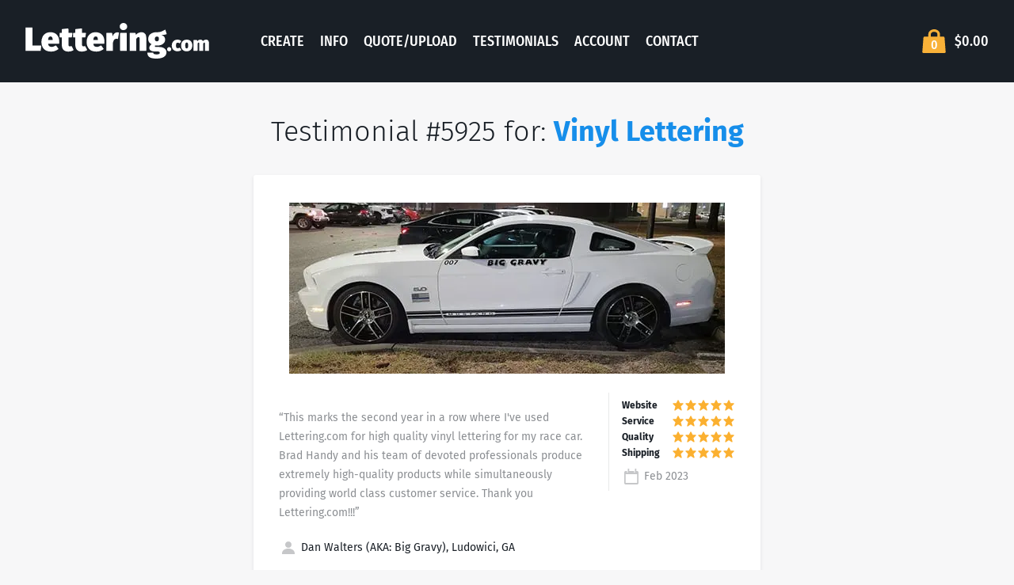

--- FILE ---
content_type: text/html; charset=UTF-8
request_url: https://lettering.com/testimonial-5925.htm
body_size: 13874
content:
<!DOCTYPE html>
<html lang="en">
<head>
	<meta charset="UTF-8">
	<meta name="viewport" content="width=device-width, initial-scale=1.0">
	<title>Testimonial #5925 by Dan Walters (AKA:  Big Gravy) </title>
	
								<link rel="preload" nopush as="script" href="https://lettering.com/cdn-cgi/scripts/7d0fa10a/cloudflare-static/rocket-loader.min.js">
								<link rel="preload" nopush as="script" href="https://unpkg.com/default-passive-events@2.0.0/dist/index.umd.js">
								<link rel="apple-touch-icon" sizes="180x180" href="/assets/dist/img/favicons/apple-touch-icon.png">
	<link rel="icon" type="image/png" sizes="32x32" href="/assets/dist/img/favicons/favicon-32x32.png">
	<link rel="icon" type="image/png" sizes="16x16" href="/assets/dist/img/favicons/favicon-16x16.png">
	<link rel="manifest" href="/assets/dist/img/favicons/site.webmanifest">
	<link rel="mask-icon" href="/assets/dist/img/favicons/safari-pinned-tab.svg" color="#5bbad5">
	<link rel="shortcut icon" href="/assets/dist/img/favicons/favicon.ico">
	<link rel="preconnect" href="https://ajax.cloudflare.com">
	<link rel="preconnect" href="https://fonts.gstatic.com">
	<link rel="preconnect" href="https://embed.videodelivery.net">
	<link rel="preconnect" href="https://videodelivery.net">
	<link rel="preconnect" href="https://fonts.googleapis.com">
	<link rel="preconnect" href="https://cdn.jsdelivr.net">
	<link rel="preconnect" href="https://va.tawk.to">
	<link rel="preconnect" href="https://www.google-analytics.com">
	<link rel="preconnect" href="https://www.googleadservices.com">
	<link rel="preconnect" href="https://googleads.g.doubleclick.net">
	<link rel="preconnect" href="https://unpkg.com">
	<!-- <link rel="prefetch" href="/create/"> -->
		<link rel="canonical" href="https://lettering.com/testimonial-5925.htm" />	<meta name="application-name" content="Lettering.com"/>
	<meta name="msvalidate.01" content="DFEEF9F3302EC04C2EEDC2548976B0F5" />
	<meta name="p:domain_verify" content="d24989c5d7715e2cab5c4c4a4498a48a"/>
	<meta name="msapplication-TileColor" content="#da532c">
	<meta name="msapplication-config" content="/assets/dist/img/favicons/browserconfig.xml">
	<meta name="theme-color" content="#ffffff">
		<style>
	a,div,header,html,li,p,span,ul{margin:0;padding:0;border:0;font:inherit;vertical-align:baseline}.footer_sep{color:#e8e9e9}@font-face{font-family:'Fira Sans';font-display:fallback;font-style:italic;font-weight:300;src:local("Fira Sans Light Italic"),local("FiraSans-LightItalic"),url(https://fonts.gstatic.com/s/firasans/v8/va9f4kDNxMZdWfMOD5VvkrBiQyf4VFk.woff2) format("woff2");unicode-range:U+0000-00FF,U+0131,U+0152-0153,U+02BB-02BC,U+02C6,U+02DA,U+02DC,U+2000-206F,U+2074,U+20AC,U+2122,U+2191,U+2193,U+2212,U+2215,U+FEFF,U+FFFD}@font-face{font-family:'Fira Sans';font-display:fallback;font-style:italic;font-weight:400;src:local("Fira Sans Italic"),local("FiraSans-Italic"),url(https://fonts.gstatic.com/s/firasans/v8/va9C4kDNxMZdWfMOD5VvkrjJYTI.woff2) format("woff2");unicode-range:U+0000-00FF,U+0131,U+0152-0153,U+02BB-02BC,U+02C6,U+02DA,U+02DC,U+2000-206F,U+2074,U+20AC,U+2122,U+2191,U+2193,U+2212,U+2215,U+FEFF,U+FFFD}@font-face{font-family:'Fira Sans';font-display:fallback;font-style:italic;font-weight:700;src:local("Fira Sans Bold Italic"),local("FiraSans-BoldItalic"),url(https://fonts.gstatic.com/s/firasans/v8/va9f4kDNxMZdWfMOD5VvkrByRCf4VFk.woff2) format("woff2");unicode-range:U+0000-00FF,U+0131,U+0152-0153,U+02BB-02BC,U+02C6,U+02DA,U+02DC,U+2000-206F,U+2074,U+20AC,U+2122,U+2191,U+2193,U+2212,U+2215,U+FEFF,U+FFFD}@font-face{font-family:'Fira Sans';font-display:fallback;font-style:normal;font-weight:300;src:local("Fira Sans Light"),local("FiraSans-Light"),url(https://fonts.gstatic.com/s/firasans/v8/va9B4kDNxMZdWfMOD5VnPKreRhf6.woff2) format("woff2");unicode-range:U+0000-00FF,U+0131,U+0152-0153,U+02BB-02BC,U+02C6,U+02DA,U+02DC,U+2000-206F,U+2074,U+20AC,U+2122,U+2191,U+2193,U+2212,U+2215,U+FEFF,U+FFFD}@font-face{font-family:'Fira Sans';font-display:fallback;font-style:normal;font-weight:400;src:local("Fira Sans Regular"),local("FiraSans-Regular"),url(https://fonts.gstatic.com/s/firasans/v8/va9E4kDNxMZdWfMOD5Vvl4jL.woff2) format("woff2");unicode-range:U+0000-00FF,U+0131,U+0152-0153,U+02BB-02BC,U+02C6,U+02DA,U+02DC,U+2000-206F,U+2074,U+20AC,U+2122,U+2191,U+2193,U+2212,U+2215,U+FEFF,U+FFFD}@font-face{font-family:'Fira Sans';font-display:fallback;font-style:normal;font-weight:600;src:local("Fira Sans SemiBold"),local("FiraSans-SemiBold"),url(https://fonts.gstatic.com/s/firasans/v8/va9B4kDNxMZdWfMOD5VnSKzeRhf6.woff2) format("woff2");unicode-range:U+0000-00FF,U+0131,U+0152-0153,U+02BB-02BC,U+02C6,U+02DA,U+02DC,U+2000-206F,U+2074,U+20AC,U+2122,U+2191,U+2193,U+2212,U+2215,U+FEFF,U+FFFD}@font-face{font-family:'Fira Sans';font-display:fallback;font-style:normal;font-weight:700;src:local("Fira Sans Bold"),local("FiraSans-Bold"),url(https://fonts.gstatic.com/s/firasans/v8/va9B4kDNxMZdWfMOD5VnLK3eRhf6.woff2) format("woff2");unicode-range:U+0000-00FF,U+0131,U+0152-0153,U+02BB-02BC,U+02C6,U+02DA,U+02DC,U+2000-206F,U+2074,U+20AC,U+2122,U+2191,U+2193,U+2212,U+2215,U+FEFF,U+FFFD}@font-face{font-family:'Fira Sans Condensed';font-display:fallback;font-style:normal;font-weight:500;src:local("Fira Sans Condensed Medium"),local("FiraSansCondensed-Medium"),url(https://fonts.gstatic.com/s/firasanscondensed/v2/wEOsEADFm8hSaQTFG18FErVhsC9x-tarWQXOuMR0cg.woff2) format("woff2");unicode-range:U+0000-00FF,U+0131,U+0152-0153,U+02BB-02BC,U+02C6,U+02DA,U+02DC,U+2000-206F,U+2074,U+20AC,U+2122,U+2191,U+2193,U+2212,U+2215,U+FEFF,U+FFFD}a,body,div,h1,header,html,img,li,p,span,strong,ul{margin:0;padding:0;border:0;font:inherit;vertical-align:baseline}header{display:block}header,main{display:block}img{vertical-align:top;max-width:100%;height:auto}@media screen and (max-width:640px){.footer_sep{display:block}footer>div>p>span:nth-child(3){display:none}}a,div,footer,h2,header,html,li,p,span,ul{margin:0;padding:0;border:0;font:inherit;vertical-align:baseline}body,h1,img{padding:0;border:0;font:inherit}body,h1{vertical-align:baseline}img{margin:0}body{overflow-y:scroll;margin:0;font-size:16px;line-height:1.5;font-family:Fira Sans,sans-serif;color:#8c8f93}:focus{outline:0}.header_bag{flex-shrink:0;text-align:right}.header_bagCount{position:relative;display:inline-block;vertical-align:top;width:36px;padding-top:10px;margin-left:-36px;font-size:16px;line-height:26px;text-align:center}.header_bagTotal{display:none;vertical-align:top;margin-left:8px;font-size:18px}button{max-width:100%}.site{position:relative;display:flex;flex-direction:column;min-height:100vh;overflow-x:hidden;background-color:#f7f7f8}.wrap{position:relative;flex-grow:1}.text-h2{font-weight:300;font-size:28.8px;line-height:1.25}.text-h2{font-size:21.6px}button{font-family:sans-serif;font-size:100%;line-height:1.15;overflow:visible;-webkit-appearance:none;-moz-appearance:none;appearance:none;margin:0;padding:0}.footer{font-size:14px;line-height:32px;text-align:center}.font-bold{font-weight:700}.container{position:relative;width:calc(100% - 32px);max-width:1312px;margin-right:auto;margin-left:auto;padding-right:16px;padding-left:16px;box-sizing:content-box}.testimonial_content p{margin-top:20px;margin-bottom:20px;line-height:24px}.testimonial_content li{margin-top:4px}.testimonial_rating .stars{padding-top:2px;padding-bottom:2px}.testimonial_rating .stars::before{content:attr(data-label);display:block;flex-grow:1;font-weight:700;font-size:12px;color:#191f26}.testimonial .image-row img{margin:.2em}.testimonial_date{margin-top:8px;line-height:24px}@media (min-width:576px){.container{width:calc(100% - 64px);padding-right:32px;padding-left:32px}.testimonial_bottom{display:flex}.testimonial_rating{flex-shrink:0;align-self:flex-start;width:160px;padding:6px 0 6px 16px;margin-left:32px;border-left:1px solid #e8e9e9}.text-h2{font-size:28.8px}}@media (max-width:767px){.header:not(.-nav-open) .header_menu{opacity:0;visibility:hidden;-webkit-transform:scale(.9);transform:scale(.9)}.header_menu{position:absolute;top:76px;width:180px;padding:18px 12px;right:16px;background-color:#fff;box-shadow:0 2px 4px rgba(0,0,0,.1);color:#191f26;text-align:center;-webkit-transform-origin:center top;transform-origin:center top;z-index:100}.header_menu::before{content:'';position:absolute;right:82px;top:-16px;border:8px solid;border-color:transparent transparent #fff}.header_menu li+li{margin-top:12px}}@media (max-width:575px){.header_menu{width:148px}.header_menu::before{right:66px}.testimonial_rating{margin-top:16px;padding-top:16px;border-top:1px solid #e8e9e9}}@media (min-width:992px){.header{font-size:18px}.header .logo{width:232px}.header .header_bagTotal{display:inline-block}.header_bag{margin-left:auto}.text-h2{font-size:36px}}@media (min-width:1025px){.header_toggle{display:none}.header_menu{margin-left:5%}.header_menu li{display:inline-block}.header_menu li+li{margin-left:8px}.header .container{height:104px}}a,body,div,footer,h1,h2,header,html,img,li,p,span,strong,ul{margin:0;padding:0;border:0;font:inherit;vertical-align:baseline}footer,header{display:block}body{line-height:1}ul{list-style:none}html{line-height:1.15;-ms-text-size-adjust:100%;-webkit-text-size-adjust:100%}body{margin:0;font-size:16px;line-height:1.5;font-family:Fira Sans,sans-serif;color:#8c8f93}footer,header,main{display:block}h1{font-size:2em;margin:0}a{background-color:transparent;-webkit-text-decoration-skip:objects;color:#168eea;text-decoration:none}strong{font-weight:700}img{border-style:none}svg:not(:root){overflow:hidden}button{font-family:sans-serif;font-size:100%;line-height:1.15}button{overflow:visible}button{text-transform:none}html [type=button]{-webkit-appearance:button}[type=button]::-moz-focus-inner,button::-moz-focus-inner{border-style:none;padding:0}[type=button]:-moz-focusring,button:-moz-focusring{outline:ButtonText dotted 1px}::-webkit-file-upload-button{-webkit-appearance:button;font:inherit}*,:after,:before{box-sizing:border-box}img,svg{vertical-align:top;max-width:100%;height:auto}svg{fill:currentColor}button{-webkit-appearance:none;-moz-appearance:none;appearance:none;max-width:100%;margin:0;padding:0}footer.footer{color:#fff}.box{padding:24px;box-shadow:0 2px 4px rgba(25,31,38,.1);border-radius:3px;font-size:14px;background-color:#fff;color:#8c8f93;-webkit-column-break-inside:avoid;-moz-column-break-inside:avoid;break-inside:avoid;page-break-inside:avoid}.box>*+*{margin-top:1.5em}@media (min-width:768px){.box{padding:32px}}.btn-unstyled{border:0;background:0 0;font-weight:inherit;font-style:inherit;font-size:inherit;line-height:inherit;font-family:inherit;color:inherit}content{position:relative}.footer{background:#191f26;font-size:14px;line-height:32px;text-align:center}.footer .text-h5{color:#fff}.footer a,.footer a:visited{color:#c7c7c7}footer .footer-columns{display:grid;grid-template-columns:repeat(4,25% [col-start]);text-align:left}footer .footer-columns .footer-col{padding:0 .5em;margin:0 2em}@media screen and (max-width:1080px){footer .footer-columns{grid-template-columns:repeat(2,50% [col-start])}}@media screen and (max-width:640px){footer .footer-columns{grid-template-columns:repeat(1,100% [col-start])}footer .footer-columns .footer-col{padding:0;margin:1em}}.header{background-color:#191f26;font-weight:500;font-family:Fira Sans Condensed,sans-serif;text-transform:uppercase;color:#fff}.header .container{display:flex;align-items:center;height:60px}.header a{color:inherit}.header .logo{width:160px}.header_toggle{width:60px;padding:4px 8px;margin:4px 8px 0 auto}.header_menu a{display:block;padding-right:4px;padding-left:4px}.header_bag{flex-shrink:0;min-width:36px;text-align:right}.header_bagLink{display:inline-block;vertical-align:top;line-height:36px;font-size:0}.header_bagCount,.header_bagTotal{display:inline-block;vertical-align:top}.header_bagCount{position:relative;width:36px;padding-top:10px;line-height:26px;text-align:center;margin-left:-36px;font-size:16px}.header_bagTotal{margin-left:8px;font-size:18px}@media (max-width:575px){.header_menu{width:148px}.header_menu::before{right:66px}}@media (max-width:1024px){.header:not(.-nav-open) .header_menu{opacity:0;visibility:hidden;-webkit-transform:scale(.9);transform:scale(.9)}.header_menu{position:absolute;top:76px;width:180px;padding:18px 12px;right:16px;background-color:#fff;box-shadow:0 2px 4px rgba(0,0,0,.1);color:#191f26;text-align:center;-webkit-transform-origin:center top;transform-origin:center top;z-index:100}.header_menu::before{content:'';position:absolute;right:82px;top:-16px;border:8px solid;border-color:transparent transparent #fff}.header_menu li+li{margin-top:12px}.header_bagTotal{display:none}}@media (min-width:1025px){.header{font-size:18px}.header .container{height:104px}.header .logo{width:232px}.header_toggle{display:none}.header_menu{margin-left:5%}.header_menu li{display:inline-block}.header_menu li+li{margin-left:8px}.header_bag{margin-left:auto;min-width:90px}}.icon{position:relative;display:inline-block;vertical-align:top}.icon-16{width:16px;height:16px}.icon-24{width:24px;height:24px}@media screen\0{.ie-display-none{display:none!important}.ie-inline-block{display:inline-block!important}.ie-table{display:table!important}.ie-table-cell{display:table-cell!important}.ie-text-align-center{text-align:center!important}.ie-vertical-align-middle{vertical-align:middle!important}.ie-width-20-percent{width:20%!important}.ie-width-60-percent{width:60%!important}}.container{position:relative;width:calc(100% - (32px));max-width:1312px;margin-right:auto;margin-left:auto;padding-right:16px;padding-left:16px;box-sizing:content-box}@media (min-width:576px){.container{width:calc(100% - (64px));padding-right:32px;padding-left:32px}}.logo{display:block;height:0;padding-bottom:22.5%;background-position:center;background-size:contain;background-repeat:no-repeat;text-indent:-999em}.section{position:relative;padding-top:80px;padding-bottom:80px}.site{position:relative}.site{display:flex;flex-direction:column;min-height:100vh;overflow-x:hidden;background-color:#f7f7f8}.srt{clip:rect(1px,1px,1px,1px);height:1px;width:1px;overflow:hidden;position:absolute!important}@media \0screen\,screen\9{.srt{display:inline-block;position:relative!important}}.testimonial{max-width:640px;margin-right:auto;margin-left:auto}.stars{display:flex;line-height:16px}.wrap{position:relative;overflow:hidden;flex-grow:1}.color-primary{color:#fbb030!important}.color-midnight{color:#191f26!important}.color-gray-light{color:#c6c7c9!important}.display-flex{display:flex!important}.flex-column{flex-direction:column!important}.font-bold{font-weight:700!important}.pad-t-40{padding-top:40px!important}.push-t-10{margin-top:10px!important}.push-t-16{margin-top:16px!important}.push-t-24{margin-top:24px!important}.push-t-32{margin-top:32px!important}.push-t-40{margin-top:40px!important}.push-r-auto{margin-right:auto!important}.text-center{text-align:center!important}.text-h2{font-weight:300;font-size:21.6px;line-height:1.25}@media (min-width:576px){.text-h2{font-size:28.8px}}@media (min-width:992px){.display-lg-block{display:block!important}.text-h2{font-size:36px}}.text-h5{font-weight:500;font-size:16px;line-height:1.25;font-family:Fira Sans Condensed,sans-serif;text-transform:uppercase;letter-spacing:.1em}		</style>
	
									<meta name="description" content="You can obtain excellent quality custom vinyl lettering for your car windows from Lettering.com. Take a look at this satisfied customer&#039;s review:">
									<meta property="og:type" content="website" />
									<meta property="og:title" content="Vinyl Lettering Testimonial by Dan Walters (AKA:  Big Gravy) for Lettering.com" />
									<meta property="og:url" content="https://lettering.com/testimonial-5925.htm" />
									<meta property="og:description" content="“This marks the second year in a row where I&#039;ve used Lettering.com for high quality vinyl lettering for my race car. Brad Handy and his team of devoted professionals produce extremely high-quality products while simultaneously providing world class customer service.  Thank you Lettering.com!!!”" />
									<meta property="fb:app_id" content="504166713057966" />
									<meta property="og:image" content="https://lettering.com/tpics/151167.jpg" />
									<meta property="og:image:secure_url" content="https://lettering.com/tpics/151167.jpg" />
									<meta property="og:image:type" content="image/jpeg" />
									<meta property="og:image:width" content="550" />
									<meta property="og:image:height" content="216" />
									<meta property="og:image:alt" content="Custom Vinyl Vehcile Lettering" />
									<script class="tpl" id="header-bag" type="text/x-template"><div class="header_bag">
	<a href="/checkout/" class="header_bagLink">
		<diyl-icon icon="bag" size="36" baseline="24" classes="header_bagIcon"></diyl-icon>
		<span class="header_bagCount">{{Quantity}}</span>
		<diyl-srt>items for</diyl-srt>
		<span class="header_bagTotal">{{Price | formatPrice}}</span>
	</a>
</div>
</script>

	<!-- Global site tag (gtag.js) - Google Ads: 1058945999 -->
	<script async src="https://www.googletagmanager.com/gtag/js?id=AW-1058945999" type="9e6ff06bcfa12fea07e7ee51-text/javascript"></script>
	<script type="9e6ff06bcfa12fea07e7ee51-text/javascript">
		window.dataLayer = window.dataLayer || [];
		function gtag(){dataLayer.push(arguments);}
		gtag('js', new Date());

		// Globals!
		gtag('set', {
			'currency': 'USD'
		});

				// Will automatically send a pageview event!
		gtag('config', 'UA-39799192-1');
		gtag('config', 'AW-1058945999');
		gtag('config', 'G-X424LNJWNQ');
		// Otherwise, use
		//   gtag('event', 'page_view', { 'send_to': 'GA_TRACKING_ID' });
			</script>
	<!-- // Global site tag (gtag.js) -->

	</head>
<body class="site">
		<div class="wrap">
				<header class="header">
			<div class="container ie-table">
				<div class="header_branding ie-table-cell ie-width-20-percent ie-vertical-align-middle">
					<a href="/vinyl-lettering/" class="logo" style="
						background-image: url('[data-uri]')
						">Lettering.com</a>
				</div>
				<button type="button" class="header_toggle btn-unstyled ie-display-none"><span>Menu</span></button>
				<ul class="header_menu push-r-auto ie-table-cell ie-text-align-center ie-width-60-percent ie-vertical-align-middle">
																						<li class="ie-inline-block "><a href="/create/">Create</a></li>
																	<li class="ie-inline-block "><a href="/info.htm">Info</a></li>
																	<li class="ie-inline-block "><a href="/quote.htm">Quote/Upload</a></li>
																	<li class="ie-inline-block "><a href="/testimonials.htm">Testimonials</a></li>
																	<li class="ie-inline-block "><a href="https://accounts.lettering.com/">Account</a></li>
																	<li class="ie-inline-block "><a href="/contact.htm">Contact</a></li>
									</ul>
				<div data-nosnippet class="ie-width-20-percent ie-table-cell ie-vertical-align-middle">
											<div class="header_bag" style="position:relative;top:9px;">
							<a href="/checkout/" class="header_bagLink">
								<span style="
									height: 36px;
									background: no-repeat center/84% url(&quot;[data-uri]&quot;);
									width: 36px;
									display: inline-block;
								">
								</span>
								<span class="header_bagCount">0</span>
								<span class="srt">items for</span>
								<span class="header_bagTotal">$0.00</span>
							</a>
						</div>
									</div>
			</div>
		</header>
		<main>
			<content>
				<div class="section pad-t-40">
	<div class="container">
		<h1 class="text-h2 text-center color-midnight">Testimonial #5925 for: <strong><a href="/vinyl-lettering/">Vinyl Lettering</a></strong>
		</h1>
		<div class="ttestimonial-list tmasonry push-t-32 flex-column display-flex display-lg-block">
			<div class="testimonial box" style="order: 1;">
	<div class="text-center">
		<div class="image-row"><picture><source media="(min-width:441px)" srcset="https://lettering.com/cdn-cgi/image/quality=75,format=auto,onerror=redirect/tpics/151167.jpg"><source media="(min-width:361px)" srcset="https://lettering.com/cdn-cgi/image/width=382,quality=15,format=auto,onerror=redirect/tpics/151167.jpg"><source media="(max-width:360px)" srcset="https://lettering.com/cdn-cgi/image/width=280,quality=10,format=auto,onerror=redirect/tpics/151167.jpg"><img src="https://lettering.com/cdn-cgi/image/quality=75,format=auto,onerror=redirect/tpics/151167.jpg" width="550" height="216" alt="Custom Vinyl Vehcile Lettering" title="Custom Vinyl Vehcile Lettering" /></picture></div>	</div>

	<div class="testimonial_bottom">
		<div class="testimonial_content">
			<p class="comments" style="font-size: 1em;font-weight: 400;">“This marks the second year in a row where I&#039;ve used Lettering.com for high quality vinyl lettering for my race car. Brad Handy and his team of devoted professionals produce extremely high-quality products while simultaneously providing world class customer service.  Thank you Lettering.com!!!”</p>
			<p class="color-midnight"><a class="color-midnight" href="/testimonial-5925.htm"><svg class='icon icon-24 color-gray-light' viewBox='0 0 24 24'><use xlink:href='#icon-24-user'></use></svg> Dan Walters (AKA:  Big Gravy), Ludowici, GA</a></p>
			<ul>
				<li><span class="color-midnight">Vinyl Lettering Use</span>: A race car.</li>
									<li><span class="color-midnight">Vinyl Lettering Style</span>: Bertram</li>
							</ul>
		</div>

		<div class="testimonial_rating">
							<div class="stars" data-label="Website">
						<svg class='icon icon-16 color-primary' viewBox='0 0 24 24'><use xlink:href='#icon-24-star'></use></svg><svg class='icon icon-16 color-primary' viewBox='0 0 24 24'><use xlink:href='#icon-24-star'></use></svg><svg class='icon icon-16 color-primary' viewBox='0 0 24 24'><use xlink:href='#icon-24-star'></use></svg><svg class='icon icon-16 color-primary' viewBox='0 0 24 24'><use xlink:href='#icon-24-star'></use></svg><svg class='icon icon-16 color-primary' viewBox='0 0 24 24'><use xlink:href='#icon-24-star'></use></svg>					</div>
							<div class="stars" data-label="Service">
						<svg class='icon icon-16 color-primary' viewBox='0 0 24 24'><use xlink:href='#icon-24-star'></use></svg><svg class='icon icon-16 color-primary' viewBox='0 0 24 24'><use xlink:href='#icon-24-star'></use></svg><svg class='icon icon-16 color-primary' viewBox='0 0 24 24'><use xlink:href='#icon-24-star'></use></svg><svg class='icon icon-16 color-primary' viewBox='0 0 24 24'><use xlink:href='#icon-24-star'></use></svg><svg class='icon icon-16 color-primary' viewBox='0 0 24 24'><use xlink:href='#icon-24-star'></use></svg>					</div>
							<div class="stars" data-label="Quality">
						<svg class='icon icon-16 color-primary' viewBox='0 0 24 24'><use xlink:href='#icon-24-star'></use></svg><svg class='icon icon-16 color-primary' viewBox='0 0 24 24'><use xlink:href='#icon-24-star'></use></svg><svg class='icon icon-16 color-primary' viewBox='0 0 24 24'><use xlink:href='#icon-24-star'></use></svg><svg class='icon icon-16 color-primary' viewBox='0 0 24 24'><use xlink:href='#icon-24-star'></use></svg><svg class='icon icon-16 color-primary' viewBox='0 0 24 24'><use xlink:href='#icon-24-star'></use></svg>					</div>
							<div class="stars" data-label="Shipping">
						<svg class='icon icon-16 color-primary' viewBox='0 0 24 24'><use xlink:href='#icon-24-star'></use></svg><svg class='icon icon-16 color-primary' viewBox='0 0 24 24'><use xlink:href='#icon-24-star'></use></svg><svg class='icon icon-16 color-primary' viewBox='0 0 24 24'><use xlink:href='#icon-24-star'></use></svg><svg class='icon icon-16 color-primary' viewBox='0 0 24 24'><use xlink:href='#icon-24-star'></use></svg><svg class='icon icon-16 color-primary' viewBox='0 0 24 24'><use xlink:href='#icon-24-star'></use></svg>					</div>
			
			<p class="testimonial_date"><svg class='icon icon-24 color-gray-light' viewBox='0 0 24 24'><use xlink:href='#icon-24-calendar'></use></svg> Feb 2023</p>
		</div>
	</div>
</div>
		</div>
		<div class="addthis_inline_share_toolbox push-t-24 text-center"></div>
	</div>
</div>
			</content>
		</main>
	</div>
	<footer class="footer">
		<div class="container">
			<div class="footer-columns  push-t-40 ie-tabel">
				<div class="footer-col ie-table-cell">
					<h2 class="text-h5">
						<span class="font-bold">Order Vinyl Lettering</span>
					</h2>

					<div class="push-t-10">
                        <a href="/create/" class=""><span>Design Online</span></a><br>
                        <a href="/design/" class="display-none display-lg-inline"><span>Advanced Designer</span></a><br class="display-none display-lg-inline">
                        <a href="/ready-artwork.htm" class=""><span>Upload PDF File / Instant Quote</span></a><br>
						<a href="/vinyl-lettering-quote.htm" class=""><span>Request Quote</span></a><br>
						<a href="/high-volume.htm" class=""><span>Production Facility / Capabilities</span></a><br>
					</div>
				</div>
				<div class="footer-col ie-table-cell">
					<h2 class="text-h5 ">
						<span class="font-bold">Installation</span>
					</h2>

                    <div class=" push-t-10">
                        <a href="/info.htm">General Installation Instructions</a>
                        <br>
                        <a href="/installation-instructions-cut-apart.htm">Cut Apart Technique</a>
                        <br>
                        <a href="/installation-instructions-hinge.htm">Hinge in the Middle</a>
                        <br>
                        <a href="/installation-instructions-wet.htm">Wet Install Method</a>
                    </div>

				</div>
				<div class="footer-col ie-table-cell">
					<h2 class="text-h5 ">
						<span class="font-bold">Resources</span>
					</h2>

					<div class=" push-t-10">
						<a href="/install-guarantee.htm">100% Install Guarantee</a> / <a href="/vinyl-warranty.htm">Warranty</a>
						<br>
						<a href="/testimonials.htm">Testimonials</a>
						<br>
						<a href="/wholesale.htm">Wholesale Program</a>
						<br>
						<a href="/about-us.htm" class=""><span>About Us</span></a>
						<br>
						<a href="/faq.htm">Frequently Asked Questions</a>
					</div>
				</div>
				<div class="footer-col ie-table-cell">
					<h2 class="text-h5 ">
						<span class="font-bold">Contact</span>
					</h2>

					<div class=" push-t-10">
						<a href="/contact.htm">Contact Us</a>
						<br>
						<a href="tel:8005503883">Call 800-550-3883</a>
						<br>
					</div>

					<h2 class="push-t-16 text-h5 ">
						<span class="font-bold">Account</span>
					</h2>

					<div class=" push-t-10">
						<a href="https://accounts.lettering.com/login">Account Login</a>
						<br>
					</div>

				</div>

			</div>

			<p>
				Copyright &copy; 2026 Lettering.com Inc.
				<span class="footer_sep"></span>
				<a href="/privacy-policy.htm">Privacy Policy</a>
				<span class="footer_sep"></span>
				<a href="/terms-of-service.htm">Terms</a>
										<span class="visitor">
					Visitor ID:
					<span class="visitorid">
						hxr4rp-qmpfty					</span>
				</span>
						</p>


		</div>
	</footer>
<noscript id="deferred-styles">
<link rel="stylesheet" type="text/css" href="/assets/dist/css/optimized.css?_=1769133217">
</noscript>
<script type="9e6ff06bcfa12fea07e7ee51-text/javascript">
	var loadDeferredStyles = function() {
		var addStylesNode = document.getElementById("deferred-styles");
		var replacement = document.createElement("div");
		replacement.innerHTML = addStylesNode.textContent;
		document.body.appendChild(replacement)
		addStylesNode.parentElement.removeChild(addStylesNode);

		for (var i = 0; i < replacement.children.length; i++) {
			var child = replacement.children[i];
		}
	};
	var raf = window.requestAnimationFrame || window.mozRequestAnimationFrame ||
	window.webkitRequestAnimationFrame || window.msRequestAnimationFrame;
	if (raf) raf(function() { window.setTimeout(loadDeferredStyles, 0); });
	else window.addEventListener('load', loadDeferredStyles);
</script>


	<!--Start of Tawk.to Script-->

	<script type="9e6ff06bcfa12fea07e7ee51-text/javascript" defer>
		var Tawk_API=Tawk_API||{}, Tawk_LoadStart=new Date();
		window.Tawk_API.onLoad = function(){
			window.Tawk_API.setAttributes({
				'visitorId'    : 'hxr4rp-qmpfty',
			}, function(error){});
		};

		(function(){
			var s1=document.createElement("script"),s0=document.getElementsByTagName("script")[0];
			s1.defer=true;
			if(window.location.href.includes('lettering.com')) {
				s1.src='https://embed.tawk.to/5c084962fd65052a5c93f42c/default'; // live widget
			} else {
				s1.src = 'https://embed.tawk.to/62a7b457b0d10b6f3e772bf1/1g5fhgtlr'; // dev widget
			}

			s1.charset='UTF-8';
			s1.setAttribute('crossorigin','*');
			s0.parentNode.insertBefore(s1,s0);
		})();

		let chatId = sessionStorage.getItem("chatId");

		window.Tawk_API.onOfflineSubmit = function(data){
			window.Tawk_API.setAttributes({
				'visitorId'    : 'hxr4rp-qmpfty',
			}, function(error){});

			let message = "";
			try {
				message = data.questions.filter(el => el.label === "Message")[0].answer
			} catch (e) {
			}

			let phone = "";
			try {
				phone = data.questions.filter(el => el.label === "Phone")[0].answer
			} catch (e) {
			}

			postChatEvent({
				"event": "chat:offline_submit",
				"chatId": "offline",
				"time": new Date().toUTCString(),
				"message" : {
					"text": message,
					"type" : "msg",
					"sender" : {
						"type" : "visitor"
					}
				},
				"visitor" : {
					"name" : data.name,
					"email": data.email,
					"phone": phone
				}
			})
		};

		window.Tawk_API.onVisitorNameChanged = function (visitorName) {
			postChatEvent({
				"event": "chat:visitor_name_changed",
				"chatId": chatId,
				"time": new Date().toUTCString(),
				"visitor" : {
					"name" : visitorName,
				}
			})
		};

		window.Tawk_API.onAgentJoinChat = function (data) {
			postChatEvent({
				"event": "chat:agent_join",
				"chatId": chatId,
				"time": new Date().toUTCString(),
				"agent" : data
			})
		};

		window.Tawk_API.onAgentLeaveChat = function (data) {
			postChatEvent({
				"event": "chat:agent_leave",
				"chatId": chatId,
				"time": new Date().toUTCString(),
				"agent" : data
			})
		};


		window.Tawk_API.onChatSatisfaction = function (data) {
			postChatEvent({
				"event": "chat:satisfaction",
				"chatId": chatId,
				"time": new Date().toUTCString(),
				"satisfaction" : data
			})
		};

		window.Tawk_API.onFileUpload = function (data) {
			postChatEvent({
				"event": "chat:file_upload",
				"chatId": chatId,
				"time": new Date().toUTCString(),
				"link" : data.split('/').pop()
			})
		};

		window.Tawk_API.onChatStarted = function (data) {
			chatId = data.chatId;
			sessionStorage.setItem("chatId", chatId);

			window.Tawk_API.setAttributes({
				'visitorId'    : 'hxr4rp-qmpfty',
			}, function(error){});
		};

		window.Tawk_API.onChatMessageVisitor = function (message) {
			if (chatId === null) {
				// When a new chat is started, Tawk fires the onChatMessageVisitor event before onChatStarted event
				setTimeout(() => {
					handleChatMessageEvent(message, "visitor");
				}, 1000)
			} else {
				handleChatMessageEvent(message, "visitor");
			}
		};

		window.Tawk_API.onChatMessageAgent = function (message) {
			handleChatMessageEvent(message, "agent");
		};


		function handleChatMessageEvent(message, sender) {
			postChatEvent({
				"event": "chat:message",
				"chatId": chatId,
				"time": new Date().toUTCString(),
				"message" : {
					"text" : message,
					"type" : "msg",
					"sender" : {
						"type" : sender
					}
				}
			})
		}

		function postChatEvent(eventData) {
			if(eventData.chatId !== null) {
				$.ajax('/tawk-chat-handler.htm', {
					data: JSON.stringify(eventData),
					contentType: 'application/json',
					type: 'POST'
				})
			}
		}
	</script>
    <!--End of Tawk.to Script-->

	<script type="9e6ff06bcfa12fea07e7ee51-text/javascript">
		let clickTime = 0;
		let navigation = false;

		// Event listener to detect document clicks and store the time
		document.addEventListener('click', function () {
			clickTime = Date.now();
		});
		window.onbeforeunload = function () {
			// Calculate the time elapsed since the last click
			const currentTime = Date.now();
			const timeElapsed = currentTime - clickTime;

			// Check if the time elapsed is less than 3 seconds
			if (timeElapsed < 300) {
				navigation = true;
			}
		}
		document.onvisibilitychange = function () {
			if(!navigation) {
				var beacon = navigator.sendBeacon("/api/sessiondata/", document.visibilityState);
			}

		};
	</script>

				<script defer src="https://code.jquery.com/jquery-2.2.4.min.js" integrity="sha256-BbhdlvQf/xTY9gja0Dq3HiwQF8LaCRTXxZKRutelT44=" crossorigin="anonymous" type="9e6ff06bcfa12fea07e7ee51-text/javascript"></script>
				<script defer src="[data-uri]" type="9e6ff06bcfa12fea07e7ee51-text/javascript"></script>
				<script defer src="[data-uri]" type="9e6ff06bcfa12fea07e7ee51-text/javascript"></script>
			

<script defer type="9e6ff06bcfa12fea07e7ee51-text/javascript" src="https://unpkg.com/default-passive-events@2.0.0/dist/index.umd.js"></script>

<script type="9e6ff06bcfa12fea07e7ee51-text/javascript">
	document.addEventListener('DOMContentLoaded', function() {
		document.querySelectorAll('a').forEach(function(anchor) {
			if (!anchor.hasAttribute('tabindex')) {
				anchor.setAttribute('tabindex', '0');
			}
		});

		document.querySelectorAll('button').forEach(function(button) {
			if (!button.hasAttribute('tabindex')) {
				button.setAttribute('tabindex', '0');
			}
		});
	});
</script>
<script src="/cdn-cgi/scripts/7d0fa10a/cloudflare-static/rocket-loader.min.js" data-cf-settings="9e6ff06bcfa12fea07e7ee51-|49" defer></script></body>
</html>

